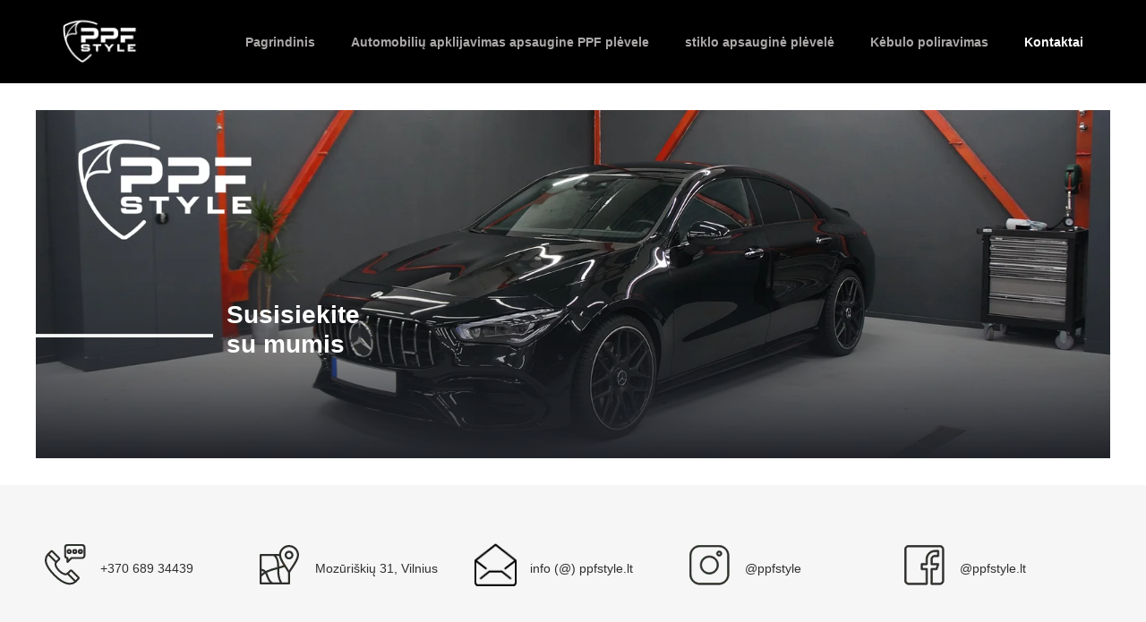

--- FILE ---
content_type: text/html; charset=UTF-8
request_url: https://ppfstyle.lt/kontaktai/
body_size: 17703
content:
<!doctype html><html lang="lt-LT"><head><script data-no-optimize="1">var litespeed_docref=sessionStorage.getItem("litespeed_docref");litespeed_docref&&(Object.defineProperty(document,"referrer",{get:function(){return litespeed_docref}}),sessionStorage.removeItem("litespeed_docref"));</script> <meta charset="UTF-8"><meta name="viewport" content="width=device-width, initial-scale=1"><link rel="profile" href="https://gmpg.org/xfn/11"><meta name='robots' content='index, follow, max-image-preview:large, max-snippet:-1, max-video-preview:-1' /><style>img:is([sizes="auto" i], [sizes^="auto," i]) { contain-intrinsic-size: 3000px 1500px }</style><title>Kontaktai - PPF style</title><meta name="description" content="Kėbulo apsauginės plėvelės klijavimo paslaugos. Mus rasite adresu Mozūriškių 31, Vilnius. Tel.: +370 689 34439" /><link rel="canonical" href="https://ppfstyle.lt/kontaktai/" /><meta property="og:locale" content="lt_LT" /><meta property="og:type" content="article" /><meta property="og:title" content="Kontaktai - PPF style" /><meta property="og:description" content="Kėbulo apsauginės plėvelės klijavimo paslaugos. Mus rasite adresu Mozūriškių 31, Vilnius. Tel.: +370 689 34439" /><meta property="og:url" content="https://ppfstyle.lt/kontaktai/" /><meta property="og:site_name" content="PPF style" /><meta property="article:modified_time" content="2023-07-25T16:16:50+00:00" /><meta property="og:image" content="https://ppfstyle.lt/wp-content/uploads/2021/11/p11.jpg" /><meta property="og:image:width" content="700" /><meta property="og:image:height" content="680" /><meta property="og:image:type" content="image/jpeg" /><meta name="twitter:card" content="summary_large_image" /><meta name="twitter:label1" content="Est. reading time" /><meta name="twitter:data1" content="2 minutės" /> <script type="application/ld+json" class="yoast-schema-graph">{"@context":"https://schema.org","@graph":[{"@type":["WebPage","ContactPage"],"@id":"https://ppfstyle.lt/kontaktai/","url":"https://ppfstyle.lt/kontaktai/","name":"Kontaktai - PPF style","isPartOf":{"@id":"https://ppfstyle.lt/#website"},"primaryImageOfPage":{"@id":"https://ppfstyle.lt/kontaktai/#primaryimage"},"image":{"@id":"https://ppfstyle.lt/kontaktai/#primaryimage"},"thumbnailUrl":"https://ppfstyle.lt/wp-content/uploads/2021/11/p11.jpg","datePublished":"2021-08-16T15:40:44+00:00","dateModified":"2023-07-25T16:16:50+00:00","description":"Kėbulo apsauginės plėvelės klijavimo paslaugos. Mus rasite adresu Mozūriškių 31, Vilnius. Tel.: +370 689 34439","breadcrumb":{"@id":"https://ppfstyle.lt/kontaktai/#breadcrumb"},"inLanguage":"lt-LT","potentialAction":[{"@type":"ReadAction","target":["https://ppfstyle.lt/kontaktai/"]}]},{"@type":"ImageObject","inLanguage":"lt-LT","@id":"https://ppfstyle.lt/kontaktai/#primaryimage","url":"https://ppfstyle.lt/wp-content/uploads/2021/11/p11.jpg","contentUrl":"https://ppfstyle.lt/wp-content/uploads/2021/11/p11.jpg","width":700,"height":680,"caption":"Kėbulo apklijavimo apsaugine PPF plėvele kadras"},{"@type":"BreadcrumbList","@id":"https://ppfstyle.lt/kontaktai/#breadcrumb","itemListElement":[{"@type":"ListItem","position":1,"name":"Home","item":"https://ppfstyle.lt/"},{"@type":"ListItem","position":2,"name":"Kontaktai"}]},{"@type":"WebSite","@id":"https://ppfstyle.lt/#website","url":"https://ppfstyle.lt/","name":"PPF style","description":"Kėbulo apsauginės plėvelės","publisher":{"@id":"https://ppfstyle.lt/#organization"},"potentialAction":[{"@type":"SearchAction","target":{"@type":"EntryPoint","urlTemplate":"https://ppfstyle.lt/?s={search_term_string}"},"query-input":{"@type":"PropertyValueSpecification","valueRequired":true,"valueName":"search_term_string"}}],"inLanguage":"lt-LT"},{"@type":"Organization","@id":"https://ppfstyle.lt/#organization","name":"PPF style","url":"https://ppfstyle.lt/","logo":{"@type":"ImageObject","inLanguage":"lt-LT","@id":"https://ppfstyle.lt/#/schema/logo/image/","url":"https://ppfstyle.lt/wp-content/uploads/2021/08/logo.png","contentUrl":"https://ppfstyle.lt/wp-content/uploads/2021/08/logo.png","width":123,"height":63,"caption":"PPF style"},"image":{"@id":"https://ppfstyle.lt/#/schema/logo/image/"}}]}</script> <link rel="alternate" type="application/rss+xml" title="PPF style &raquo; Įrašų RSS srautas" href="https://ppfstyle.lt/feed/" /><link rel="alternate" type="application/rss+xml" title="PPF style &raquo; Komentarų RSS srautas" href="https://ppfstyle.lt/comments/feed/" /><link data-optimized="2" rel="stylesheet" href="https://ppfstyle.lt/wp-content/litespeed/css/9090934df7d255a62c0ed37f05faa154.css?ver=af8c9" /><style id='classic-theme-styles-inline-css'>/*! This file is auto-generated */
.wp-block-button__link{color:#fff;background-color:#32373c;border-radius:9999px;box-shadow:none;text-decoration:none;padding:calc(.667em + 2px) calc(1.333em + 2px);font-size:1.125em}.wp-block-file__button{background:#32373c;color:#fff;text-decoration:none}</style><style id='global-styles-inline-css'>:root{--wp--preset--aspect-ratio--square: 1;--wp--preset--aspect-ratio--4-3: 4/3;--wp--preset--aspect-ratio--3-4: 3/4;--wp--preset--aspect-ratio--3-2: 3/2;--wp--preset--aspect-ratio--2-3: 2/3;--wp--preset--aspect-ratio--16-9: 16/9;--wp--preset--aspect-ratio--9-16: 9/16;--wp--preset--color--black: #000000;--wp--preset--color--cyan-bluish-gray: #abb8c3;--wp--preset--color--white: #ffffff;--wp--preset--color--pale-pink: #f78da7;--wp--preset--color--vivid-red: #cf2e2e;--wp--preset--color--luminous-vivid-orange: #ff6900;--wp--preset--color--luminous-vivid-amber: #fcb900;--wp--preset--color--light-green-cyan: #7bdcb5;--wp--preset--color--vivid-green-cyan: #00d084;--wp--preset--color--pale-cyan-blue: #8ed1fc;--wp--preset--color--vivid-cyan-blue: #0693e3;--wp--preset--color--vivid-purple: #9b51e0;--wp--preset--gradient--vivid-cyan-blue-to-vivid-purple: linear-gradient(135deg,rgba(6,147,227,1) 0%,rgb(155,81,224) 100%);--wp--preset--gradient--light-green-cyan-to-vivid-green-cyan: linear-gradient(135deg,rgb(122,220,180) 0%,rgb(0,208,130) 100%);--wp--preset--gradient--luminous-vivid-amber-to-luminous-vivid-orange: linear-gradient(135deg,rgba(252,185,0,1) 0%,rgba(255,105,0,1) 100%);--wp--preset--gradient--luminous-vivid-orange-to-vivid-red: linear-gradient(135deg,rgba(255,105,0,1) 0%,rgb(207,46,46) 100%);--wp--preset--gradient--very-light-gray-to-cyan-bluish-gray: linear-gradient(135deg,rgb(238,238,238) 0%,rgb(169,184,195) 100%);--wp--preset--gradient--cool-to-warm-spectrum: linear-gradient(135deg,rgb(74,234,220) 0%,rgb(151,120,209) 20%,rgb(207,42,186) 40%,rgb(238,44,130) 60%,rgb(251,105,98) 80%,rgb(254,248,76) 100%);--wp--preset--gradient--blush-light-purple: linear-gradient(135deg,rgb(255,206,236) 0%,rgb(152,150,240) 100%);--wp--preset--gradient--blush-bordeaux: linear-gradient(135deg,rgb(254,205,165) 0%,rgb(254,45,45) 50%,rgb(107,0,62) 100%);--wp--preset--gradient--luminous-dusk: linear-gradient(135deg,rgb(255,203,112) 0%,rgb(199,81,192) 50%,rgb(65,88,208) 100%);--wp--preset--gradient--pale-ocean: linear-gradient(135deg,rgb(255,245,203) 0%,rgb(182,227,212) 50%,rgb(51,167,181) 100%);--wp--preset--gradient--electric-grass: linear-gradient(135deg,rgb(202,248,128) 0%,rgb(113,206,126) 100%);--wp--preset--gradient--midnight: linear-gradient(135deg,rgb(2,3,129) 0%,rgb(40,116,252) 100%);--wp--preset--font-size--small: 13px;--wp--preset--font-size--medium: 20px;--wp--preset--font-size--large: 36px;--wp--preset--font-size--x-large: 42px;--wp--preset--spacing--20: 0.44rem;--wp--preset--spacing--30: 0.67rem;--wp--preset--spacing--40: 1rem;--wp--preset--spacing--50: 1.5rem;--wp--preset--spacing--60: 2.25rem;--wp--preset--spacing--70: 3.38rem;--wp--preset--spacing--80: 5.06rem;--wp--preset--shadow--natural: 6px 6px 9px rgba(0, 0, 0, 0.2);--wp--preset--shadow--deep: 12px 12px 50px rgba(0, 0, 0, 0.4);--wp--preset--shadow--sharp: 6px 6px 0px rgba(0, 0, 0, 0.2);--wp--preset--shadow--outlined: 6px 6px 0px -3px rgba(255, 255, 255, 1), 6px 6px rgba(0, 0, 0, 1);--wp--preset--shadow--crisp: 6px 6px 0px rgba(0, 0, 0, 1);}:where(.is-layout-flex){gap: 0.5em;}:where(.is-layout-grid){gap: 0.5em;}body .is-layout-flex{display: flex;}.is-layout-flex{flex-wrap: wrap;align-items: center;}.is-layout-flex > :is(*, div){margin: 0;}body .is-layout-grid{display: grid;}.is-layout-grid > :is(*, div){margin: 0;}:where(.wp-block-columns.is-layout-flex){gap: 2em;}:where(.wp-block-columns.is-layout-grid){gap: 2em;}:where(.wp-block-post-template.is-layout-flex){gap: 1.25em;}:where(.wp-block-post-template.is-layout-grid){gap: 1.25em;}.has-black-color{color: var(--wp--preset--color--black) !important;}.has-cyan-bluish-gray-color{color: var(--wp--preset--color--cyan-bluish-gray) !important;}.has-white-color{color: var(--wp--preset--color--white) !important;}.has-pale-pink-color{color: var(--wp--preset--color--pale-pink) !important;}.has-vivid-red-color{color: var(--wp--preset--color--vivid-red) !important;}.has-luminous-vivid-orange-color{color: var(--wp--preset--color--luminous-vivid-orange) !important;}.has-luminous-vivid-amber-color{color: var(--wp--preset--color--luminous-vivid-amber) !important;}.has-light-green-cyan-color{color: var(--wp--preset--color--light-green-cyan) !important;}.has-vivid-green-cyan-color{color: var(--wp--preset--color--vivid-green-cyan) !important;}.has-pale-cyan-blue-color{color: var(--wp--preset--color--pale-cyan-blue) !important;}.has-vivid-cyan-blue-color{color: var(--wp--preset--color--vivid-cyan-blue) !important;}.has-vivid-purple-color{color: var(--wp--preset--color--vivid-purple) !important;}.has-black-background-color{background-color: var(--wp--preset--color--black) !important;}.has-cyan-bluish-gray-background-color{background-color: var(--wp--preset--color--cyan-bluish-gray) !important;}.has-white-background-color{background-color: var(--wp--preset--color--white) !important;}.has-pale-pink-background-color{background-color: var(--wp--preset--color--pale-pink) !important;}.has-vivid-red-background-color{background-color: var(--wp--preset--color--vivid-red) !important;}.has-luminous-vivid-orange-background-color{background-color: var(--wp--preset--color--luminous-vivid-orange) !important;}.has-luminous-vivid-amber-background-color{background-color: var(--wp--preset--color--luminous-vivid-amber) !important;}.has-light-green-cyan-background-color{background-color: var(--wp--preset--color--light-green-cyan) !important;}.has-vivid-green-cyan-background-color{background-color: var(--wp--preset--color--vivid-green-cyan) !important;}.has-pale-cyan-blue-background-color{background-color: var(--wp--preset--color--pale-cyan-blue) !important;}.has-vivid-cyan-blue-background-color{background-color: var(--wp--preset--color--vivid-cyan-blue) !important;}.has-vivid-purple-background-color{background-color: var(--wp--preset--color--vivid-purple) !important;}.has-black-border-color{border-color: var(--wp--preset--color--black) !important;}.has-cyan-bluish-gray-border-color{border-color: var(--wp--preset--color--cyan-bluish-gray) !important;}.has-white-border-color{border-color: var(--wp--preset--color--white) !important;}.has-pale-pink-border-color{border-color: var(--wp--preset--color--pale-pink) !important;}.has-vivid-red-border-color{border-color: var(--wp--preset--color--vivid-red) !important;}.has-luminous-vivid-orange-border-color{border-color: var(--wp--preset--color--luminous-vivid-orange) !important;}.has-luminous-vivid-amber-border-color{border-color: var(--wp--preset--color--luminous-vivid-amber) !important;}.has-light-green-cyan-border-color{border-color: var(--wp--preset--color--light-green-cyan) !important;}.has-vivid-green-cyan-border-color{border-color: var(--wp--preset--color--vivid-green-cyan) !important;}.has-pale-cyan-blue-border-color{border-color: var(--wp--preset--color--pale-cyan-blue) !important;}.has-vivid-cyan-blue-border-color{border-color: var(--wp--preset--color--vivid-cyan-blue) !important;}.has-vivid-purple-border-color{border-color: var(--wp--preset--color--vivid-purple) !important;}.has-vivid-cyan-blue-to-vivid-purple-gradient-background{background: var(--wp--preset--gradient--vivid-cyan-blue-to-vivid-purple) !important;}.has-light-green-cyan-to-vivid-green-cyan-gradient-background{background: var(--wp--preset--gradient--light-green-cyan-to-vivid-green-cyan) !important;}.has-luminous-vivid-amber-to-luminous-vivid-orange-gradient-background{background: var(--wp--preset--gradient--luminous-vivid-amber-to-luminous-vivid-orange) !important;}.has-luminous-vivid-orange-to-vivid-red-gradient-background{background: var(--wp--preset--gradient--luminous-vivid-orange-to-vivid-red) !important;}.has-very-light-gray-to-cyan-bluish-gray-gradient-background{background: var(--wp--preset--gradient--very-light-gray-to-cyan-bluish-gray) !important;}.has-cool-to-warm-spectrum-gradient-background{background: var(--wp--preset--gradient--cool-to-warm-spectrum) !important;}.has-blush-light-purple-gradient-background{background: var(--wp--preset--gradient--blush-light-purple) !important;}.has-blush-bordeaux-gradient-background{background: var(--wp--preset--gradient--blush-bordeaux) !important;}.has-luminous-dusk-gradient-background{background: var(--wp--preset--gradient--luminous-dusk) !important;}.has-pale-ocean-gradient-background{background: var(--wp--preset--gradient--pale-ocean) !important;}.has-electric-grass-gradient-background{background: var(--wp--preset--gradient--electric-grass) !important;}.has-midnight-gradient-background{background: var(--wp--preset--gradient--midnight) !important;}.has-small-font-size{font-size: var(--wp--preset--font-size--small) !important;}.has-medium-font-size{font-size: var(--wp--preset--font-size--medium) !important;}.has-large-font-size{font-size: var(--wp--preset--font-size--large) !important;}.has-x-large-font-size{font-size: var(--wp--preset--font-size--x-large) !important;}
:where(.wp-block-post-template.is-layout-flex){gap: 1.25em;}:where(.wp-block-post-template.is-layout-grid){gap: 1.25em;}
:where(.wp-block-columns.is-layout-flex){gap: 2em;}:where(.wp-block-columns.is-layout-grid){gap: 2em;}
:root :where(.wp-block-pullquote){font-size: 1.5em;line-height: 1.6;}</style><link rel="preconnect" href="https://fonts.gstatic.com/" crossorigin><link rel="https://api.w.org/" href="https://ppfstyle.lt/wp-json/" /><link rel="alternate" title="JSON" type="application/json" href="https://ppfstyle.lt/wp-json/wp/v2/pages/21" /><link rel="EditURI" type="application/rsd+xml" title="RSD" href="https://ppfstyle.lt/xmlrpc.php?rsd" /><meta name="generator" content="WordPress 6.7.2" /><link rel='shortlink' href='https://ppfstyle.lt/?p=21' /><link rel="alternate" title="oEmbed (JSON)" type="application/json+oembed" href="https://ppfstyle.lt/wp-json/oembed/1.0/embed?url=https%3A%2F%2Fppfstyle.lt%2Fkontaktai%2F" /><link rel="alternate" title="oEmbed (XML)" type="text/xml+oembed" href="https://ppfstyle.lt/wp-json/oembed/1.0/embed?url=https%3A%2F%2Fppfstyle.lt%2Fkontaktai%2F&#038;format=xml" /> <script type="litespeed/javascript" data-src="https://www.googletagmanager.com/gtag/js?id=G-LF800D22K7"></script> <script type="litespeed/javascript">window.dataLayer=window.dataLayer||[];function gtag(){dataLayer.push(arguments)}
gtag('js',new Date());gtag('config','G-LF800D22K7')</script> <meta name="generator" content="Elementor 3.27.2; features: additional_custom_breakpoints; settings: css_print_method-external, google_font-enabled, font_display-auto"><style>.e-con.e-parent:nth-of-type(n+4):not(.e-lazyloaded):not(.e-no-lazyload),
				.e-con.e-parent:nth-of-type(n+4):not(.e-lazyloaded):not(.e-no-lazyload) * {
					background-image: none !important;
				}
				@media screen and (max-height: 1024px) {
					.e-con.e-parent:nth-of-type(n+3):not(.e-lazyloaded):not(.e-no-lazyload),
					.e-con.e-parent:nth-of-type(n+3):not(.e-lazyloaded):not(.e-no-lazyload) * {
						background-image: none !important;
					}
				}
				@media screen and (max-height: 640px) {
					.e-con.e-parent:nth-of-type(n+2):not(.e-lazyloaded):not(.e-no-lazyload),
					.e-con.e-parent:nth-of-type(n+2):not(.e-lazyloaded):not(.e-no-lazyload) * {
						background-image: none !important;
					}
				}</style><link rel="icon" href="https://ppfstyle.lt/wp-content/uploads/2021/12/cropped-PPF_Style_White_JPEG-scaled-1-32x32.jpg" sizes="32x32" /><link rel="icon" href="https://ppfstyle.lt/wp-content/uploads/2021/12/cropped-PPF_Style_White_JPEG-scaled-1-192x192.jpg" sizes="192x192" /><link rel="apple-touch-icon" href="https://ppfstyle.lt/wp-content/uploads/2021/12/cropped-PPF_Style_White_JPEG-scaled-1-180x180.jpg" /><meta name="msapplication-TileImage" content="https://ppfstyle.lt/wp-content/uploads/2021/12/cropped-PPF_Style_White_JPEG-scaled-1-270x270.jpg" /></head><body class="page-template-default page page-id-21 wp-custom-logo elementor-default elementor-kit-6 elementor-page elementor-page-21"><a class="skip-link screen-reader-text" href="#content">Eiti prie turinio</a><div data-elementor-type="header" data-elementor-id="11" class="elementor elementor-11 elementor-location-header" data-elementor-post-type="elementor_library"><section class="elementor-section elementor-top-section elementor-element elementor-element-c82c8b1 elementor-section-height-min-height elementor-section-boxed elementor-section-height-default elementor-section-items-middle" data-id="c82c8b1" data-element_type="section" data-settings="{&quot;background_background&quot;:&quot;classic&quot;}"><div class="elementor-container elementor-column-gap-default"><div class="elementor-column elementor-col-50 elementor-top-column elementor-element elementor-element-5da3b85" data-id="5da3b85" data-element_type="column"><div class="elementor-widget-wrap elementor-element-populated"><div class="elementor-element elementor-element-659a315 elementor-widget elementor-widget-theme-site-logo elementor-widget-image" data-id="659a315" data-element_type="widget" data-widget_type="theme-site-logo.default"><div class="elementor-widget-container">
<a href="https://ppfstyle.lt">
<img data-lazyloaded="1" src="[data-uri]" width="123" height="63" data-src="https://ppfstyle.lt/wp-content/uploads/2021/08/logo.png" class="attachment-full size-full wp-image-31" alt="ppfstyle logo" />				</a></div></div></div></div><div class="elementor-column elementor-col-50 elementor-top-column elementor-element elementor-element-70c6bfc" data-id="70c6bfc" data-element_type="column"><div class="elementor-widget-wrap elementor-element-populated"><div class="elementor-element elementor-element-10c639c elementor-nav-menu__align-end elementor-nav-menu--stretch elementor-nav-menu--dropdown-tablet elementor-nav-menu__text-align-aside elementor-nav-menu--toggle elementor-nav-menu--burger elementor-widget elementor-widget-nav-menu" data-id="10c639c" data-element_type="widget" data-settings="{&quot;submenu_icon&quot;:{&quot;value&quot;:&quot;&lt;i class=\&quot;\&quot;&gt;&lt;\/i&gt;&quot;,&quot;library&quot;:&quot;&quot;},&quot;full_width&quot;:&quot;stretch&quot;,&quot;layout&quot;:&quot;horizontal&quot;,&quot;toggle&quot;:&quot;burger&quot;}" data-widget_type="nav-menu.default"><div class="elementor-widget-container"><nav class="elementor-nav-menu--main elementor-nav-menu__container elementor-nav-menu--layout-horizontal e--pointer-underline e--animation-fade"><ul id="menu-1-10c639c" class="elementor-nav-menu"><li class="menu-item menu-item-type-post_type menu-item-object-page menu-item-home menu-item-26"><a href="https://ppfstyle.lt/" class="elementor-item">Pagrindinis</a></li><li class="menu-item menu-item-type-post_type menu-item-object-page menu-item-has-children menu-item-24"><a href="https://ppfstyle.lt/automobiliu-apklijavimas-apsaugine-ppf-plevele/" class="elementor-item">Automobilių apklijavimas apsaugine PPF plėvele</a><ul class="sub-menu elementor-nav-menu--dropdown"><li class="menu-item menu-item-type-post_type menu-item-object-page menu-item-346"><a href="https://ppfstyle.lt/stek-dynoshield-kebulo-apsaugine-plevele/" class="elementor-sub-item">STEK DYNOshield blizgi apsauginė plėvelė</a></li><li class="menu-item menu-item-type-post_type menu-item-object-page menu-item-345"><a href="https://ppfstyle.lt/stek-dynomatt-apsaugine-plevele/" class="elementor-sub-item">STEK DYNOmatt matinė plėvelė</a></li><li class="menu-item menu-item-type-post_type menu-item-object-page menu-item-28"><a href="https://ppfstyle.lt/stek-dynoblack-ir-carbon-pleveles/" class="elementor-sub-item">STEK DYNOblack/carbon juodos plėvelės</a></li></ul></li><li class="menu-item menu-item-type-post_type menu-item-object-page menu-item-27"><a href="https://ppfstyle.lt/priekinio-stiklo-apsaugine-plevele/" class="elementor-item">stiklo apsauginė plėvelė</a></li><li class="menu-item menu-item-type-post_type menu-item-object-page menu-item-647"><a href="https://ppfstyle.lt/automobiliu-kebulo-poliravimas-vilniuje/" class="elementor-item">Kėbulo poliravimas</a></li><li class="menu-item menu-item-type-post_type menu-item-object-page current-menu-item page_item page-item-21 current_page_item menu-item-25"><a href="https://ppfstyle.lt/kontaktai/" aria-current="page" class="elementor-item elementor-item-active">Kontaktai</a></li></ul></nav><div class="elementor-menu-toggle" role="button" tabindex="0" aria-label="Menu Toggle" aria-expanded="false">
<i aria-hidden="true" role="presentation" class="elementor-menu-toggle__icon--open eicon-menu-bar"></i><i aria-hidden="true" role="presentation" class="elementor-menu-toggle__icon--close eicon-close"></i>			<span class="elementor-screen-only">Menu</span></div><nav class="elementor-nav-menu--dropdown elementor-nav-menu__container" aria-hidden="true"><ul id="menu-2-10c639c" class="elementor-nav-menu"><li class="menu-item menu-item-type-post_type menu-item-object-page menu-item-home menu-item-26"><a href="https://ppfstyle.lt/" class="elementor-item" tabindex="-1">Pagrindinis</a></li><li class="menu-item menu-item-type-post_type menu-item-object-page menu-item-has-children menu-item-24"><a href="https://ppfstyle.lt/automobiliu-apklijavimas-apsaugine-ppf-plevele/" class="elementor-item" tabindex="-1">Automobilių apklijavimas apsaugine PPF plėvele</a><ul class="sub-menu elementor-nav-menu--dropdown"><li class="menu-item menu-item-type-post_type menu-item-object-page menu-item-346"><a href="https://ppfstyle.lt/stek-dynoshield-kebulo-apsaugine-plevele/" class="elementor-sub-item" tabindex="-1">STEK DYNOshield blizgi apsauginė plėvelė</a></li><li class="menu-item menu-item-type-post_type menu-item-object-page menu-item-345"><a href="https://ppfstyle.lt/stek-dynomatt-apsaugine-plevele/" class="elementor-sub-item" tabindex="-1">STEK DYNOmatt matinė plėvelė</a></li><li class="menu-item menu-item-type-post_type menu-item-object-page menu-item-28"><a href="https://ppfstyle.lt/stek-dynoblack-ir-carbon-pleveles/" class="elementor-sub-item" tabindex="-1">STEK DYNOblack/carbon juodos plėvelės</a></li></ul></li><li class="menu-item menu-item-type-post_type menu-item-object-page menu-item-27"><a href="https://ppfstyle.lt/priekinio-stiklo-apsaugine-plevele/" class="elementor-item" tabindex="-1">stiklo apsauginė plėvelė</a></li><li class="menu-item menu-item-type-post_type menu-item-object-page menu-item-647"><a href="https://ppfstyle.lt/automobiliu-kebulo-poliravimas-vilniuje/" class="elementor-item" tabindex="-1">Kėbulo poliravimas</a></li><li class="menu-item menu-item-type-post_type menu-item-object-page current-menu-item page_item page-item-21 current_page_item menu-item-25"><a href="https://ppfstyle.lt/kontaktai/" aria-current="page" class="elementor-item elementor-item-active" tabindex="-1">Kontaktai</a></li></ul></nav></div></div></div></div></div></section></div><main id="content" class="site-main post-21 page type-page status-publish has-post-thumbnail hentry"><div class="page-content"><div data-elementor-type="wp-page" data-elementor-id="21" class="elementor elementor-21" data-elementor-post-type="page"><section class="elementor-section elementor-top-section elementor-element elementor-element-10b6eaf elementor-section-height-min-height elementor-section-items-stretch elementor-section-content-middle elementor-section-boxed elementor-section-height-default" data-id="10b6eaf" data-element_type="section" data-settings="{&quot;background_background&quot;:&quot;classic&quot;}"><div class="elementor-container elementor-column-gap-default"><div class="elementor-column elementor-col-100 elementor-top-column elementor-element elementor-element-d7aec68" data-id="d7aec68" data-element_type="column" data-settings="{&quot;background_background&quot;:&quot;classic&quot;}"><div class="elementor-widget-wrap elementor-element-populated"><div class="elementor-element elementor-element-685093f elementor-position-left elementor-vertical-align-middle elementor-widget elementor-widget-image-box" data-id="685093f" data-element_type="widget" data-widget_type="image-box.default"><div class="elementor-widget-container"><div class="elementor-image-box-wrapper"><figure class="elementor-image-box-img"><img data-lazyloaded="1" src="[data-uri]" decoding="async" width="257" height="5" data-src="https://ppfstyle.lt/wp-content/uploads/2021/08/image_2021-08-16_224359.png" class="attachment-full size-full wp-image-132" alt="" /></figure><div class="elementor-image-box-content"><h3 class="elementor-image-box-title">Susisiekite<br>su mumis</h3></div></div></div></div><div class="elementor-element elementor-element-fd91d80 elementor-widget elementor-widget-image" data-id="fd91d80" data-element_type="widget" data-widget_type="image.default"><div class="elementor-widget-container">
<img data-lazyloaded="1" src="[data-uri]" fetchpriority="high" decoding="async" width="800" height="132" data-src="https://ppfstyle.lt/wp-content/uploads/2021/08/Rectangle-775@2x-1024x169.png" class="attachment-large size-large wp-image-160" alt="" data-srcset="https://ppfstyle.lt/wp-content/uploads/2021/08/Rectangle-775@2x-1024x169.png 1024w, https://ppfstyle.lt/wp-content/uploads/2021/08/Rectangle-775@2x-300x49.png 300w, https://ppfstyle.lt/wp-content/uploads/2021/08/Rectangle-775@2x-768x127.png 768w, https://ppfstyle.lt/wp-content/uploads/2021/08/Rectangle-775@2x-1536x253.png 1536w, https://ppfstyle.lt/wp-content/uploads/2021/08/Rectangle-775@2x-2048x338.png 2048w" data-sizes="(max-width: 800px) 100vw, 800px" /></div></div></div></div></div></section><section class="elementor-section elementor-top-section elementor-element elementor-element-556a545 elementor-section-height-min-height elementor-section-content-middle elementor-section-boxed elementor-section-height-default elementor-section-items-middle" data-id="556a545" data-element_type="section" data-settings="{&quot;background_background&quot;:&quot;classic&quot;}"><div class="elementor-container elementor-column-gap-default"><div class="elementor-column elementor-col-20 elementor-top-column elementor-element elementor-element-155ec4f" data-id="155ec4f" data-element_type="column"><div class="elementor-widget-wrap elementor-element-populated"><div class="elementor-element elementor-element-1aa3995 elementor-position-left elementor-vertical-align-middle elementor-widget elementor-widget-image-box" data-id="1aa3995" data-element_type="widget" data-widget_type="image-box.default"><div class="elementor-widget-container"><div class="elementor-image-box-wrapper"><figure class="elementor-image-box-img"><img data-lazyloaded="1" src="[data-uri]" loading="lazy" decoding="async" width="46" height="46" data-src="https://ppfstyle.lt/wp-content/uploads/2021/08/phone-icon.png" class="attachment-full size-full wp-image-136" alt="" /></figure><div class="elementor-image-box-content"><span class="elementor-image-box-title">+370 689 34439</span></div></div></div></div></div></div><div class="elementor-column elementor-col-20 elementor-top-column elementor-element elementor-element-fc39297" data-id="fc39297" data-element_type="column"><div class="elementor-widget-wrap elementor-element-populated"><div class="elementor-element elementor-element-2c56661 elementor-position-left elementor-vertical-align-middle elementor-widget elementor-widget-image-box" data-id="2c56661" data-element_type="widget" data-widget_type="image-box.default"><div class="elementor-widget-container"><div class="elementor-image-box-wrapper"><figure class="elementor-image-box-img"><a href="https://www.google.com/maps/dir//PPFstyle+Paneri%C5%A1ki%C5%B3+g.+5m+Vilnius+02300/@54.6726961,25.1569322,15z/data=!4m8!4m7!1m0!1m5!1m1!1s0x46dd93e759fcaa4d:0xc52af0cc4a7070de!2m2!1d25.1569322!2d54.6726961" tabindex="-1"><img data-lazyloaded="1" src="[data-uri]" loading="lazy" decoding="async" width="44" height="44" data-src="https://ppfstyle.lt/wp-content/uploads/2021/08/Path-20.png" class="attachment-full size-full wp-image-135" alt="" /></a></figure><div class="elementor-image-box-content"><span class="elementor-image-box-title"><a href="https://www.google.com/maps/dir//PPFstyle+Paneri%C5%A1ki%C5%B3+g.+5m+Vilnius+02300/@54.6726961,25.1569322,15z/data=!4m8!4m7!1m0!1m5!1m1!1s0x46dd93e759fcaa4d:0xc52af0cc4a7070de!2m2!1d25.1569322!2d54.6726961">Mozūriškių 31, Vilnius</a></span></div></div></div></div></div></div><div class="elementor-column elementor-col-20 elementor-top-column elementor-element elementor-element-2e3649b" data-id="2e3649b" data-element_type="column"><div class="elementor-widget-wrap elementor-element-populated"><div class="elementor-element elementor-element-7a00644 elementor-position-left elementor-vertical-align-middle elementor-widget elementor-widget-image-box" data-id="7a00644" data-element_type="widget" data-widget_type="image-box.default"><div class="elementor-widget-container"><div class="elementor-image-box-wrapper"><figure class="elementor-image-box-img"><img data-lazyloaded="1" src="[data-uri]" loading="lazy" decoding="async" width="50" height="50" data-src="https://ppfstyle.lt/wp-content/uploads/2021/12/icon-mail-999999.png" class="attachment-full size-full wp-image-896" alt="" /></figure><div class="elementor-image-box-content"><span class="elementor-image-box-title">info (@) ppfstyle.lt</span></div></div></div></div></div></div><div class="elementor-column elementor-col-20 elementor-top-column elementor-element elementor-element-3b460da" data-id="3b460da" data-element_type="column"><div class="elementor-widget-wrap elementor-element-populated"><div class="elementor-element elementor-element-4f578bf elementor-position-left elementor-vertical-align-middle elementor-widget elementor-widget-image-box" data-id="4f578bf" data-element_type="widget" data-widget_type="image-box.default"><div class="elementor-widget-container"><div class="elementor-image-box-wrapper"><figure class="elementor-image-box-img"><a href="https://www.instagram.com/ppfstyle/" tabindex="-1"><img data-lazyloaded="1" src="[data-uri]" loading="lazy" decoding="async" width="45" height="45" data-src="https://ppfstyle.lt/wp-content/uploads/2021/08/instagram-logo.png" class="attachment-full size-full wp-image-134" alt="" /></a></figure><div class="elementor-image-box-content"><span class="elementor-image-box-title"><a href="https://www.instagram.com/ppfstyle/">@ppfstyle</a></span></div></div></div></div></div></div><div class="elementor-column elementor-col-20 elementor-top-column elementor-element elementor-element-b939d0f" data-id="b939d0f" data-element_type="column"><div class="elementor-widget-wrap elementor-element-populated"><div class="elementor-element elementor-element-4c66f70 elementor-position-left elementor-vertical-align-middle elementor-widget elementor-widget-image-box" data-id="4c66f70" data-element_type="widget" data-widget_type="image-box.default"><div class="elementor-widget-container"><div class="elementor-image-box-wrapper"><figure class="elementor-image-box-img"><a href="https://www.facebook.com/ppfstyle.lt" tabindex="-1"><img data-lazyloaded="1" src="[data-uri]" loading="lazy" decoding="async" width="45" height="45" data-src="https://ppfstyle.lt/wp-content/uploads/2021/08/facebook-icon.png" class="attachment-full size-full wp-image-133" alt="" /></a></figure><div class="elementor-image-box-content"><span class="elementor-image-box-title"><a href="https://www.facebook.com/ppfstyle.lt">@ppfstyle.lt</a></span></div></div></div></div></div></div></div></section><section class="elementor-section elementor-top-section elementor-element elementor-element-533c1bc elementor-section-boxed elementor-section-height-default elementor-section-height-default" data-id="533c1bc" data-element_type="section"><div class="elementor-container elementor-column-gap-default"><div class="elementor-column elementor-col-50 elementor-top-column elementor-element elementor-element-5ff249d" data-id="5ff249d" data-element_type="column"><div class="elementor-widget-wrap elementor-element-populated"><div class="elementor-element elementor-element-d0d984f elementor-button-align-stretch elementor-widget elementor-widget-form" data-id="d0d984f" data-element_type="widget" data-settings="{&quot;step_next_label&quot;:&quot;Next&quot;,&quot;step_previous_label&quot;:&quot;Previous&quot;,&quot;button_width&quot;:&quot;100&quot;,&quot;step_type&quot;:&quot;number_text&quot;,&quot;step_icon_shape&quot;:&quot;circle&quot;}" data-widget_type="form.default"><div class="elementor-widget-container"><form class="elementor-form" method="post" name="New Form">
<input type="hidden" name="post_id" value="21"/>
<input type="hidden" name="form_id" value="d0d984f"/>
<input type="hidden" name="referer_title" value="Kontaktai - PPF style" /><input type="hidden" name="queried_id" value="21"/><div class="elementor-form-fields-wrapper elementor-labels-above"><div class="elementor-field-type-text elementor-field-group elementor-column elementor-field-group-name elementor-col-50">
<label for="form-field-name" class="elementor-field-label">
Vardas*							</label>
<input size="1" type="text" name="form_fields[name]" id="form-field-name" class="elementor-field elementor-size-sm  elementor-field-textual"></div><div class="elementor-field-type-email elementor-field-group elementor-column elementor-field-group-email elementor-col-50 elementor-field-required">
<label for="form-field-email" class="elementor-field-label">
El.paštas*							</label>
<input size="1" type="email" name="form_fields[email]" id="form-field-email" class="elementor-field elementor-size-sm  elementor-field-textual" required="required" aria-required="true"></div><div class="elementor-field-type-tel elementor-field-group elementor-column elementor-field-group-field_98e175c elementor-col-50">
<label for="form-field-field_98e175c" class="elementor-field-label">
Tel. numeris							</label>
<input size="1" type="tel" name="form_fields[field_98e175c]" id="form-field-field_98e175c" class="elementor-field elementor-size-sm  elementor-field-textual" pattern="[0-9()#&amp;+*-=.]+" title="Only numbers and phone characters (#, -, *, etc) are accepted."></div><div class="elementor-field-type-textarea elementor-field-group elementor-column elementor-field-group-message elementor-col-100">
<label for="form-field-message" class="elementor-field-label">
Žinutė							</label><textarea class="elementor-field-textual elementor-field  elementor-size-sm" name="form_fields[message]" id="form-field-message" rows="4"></textarea></div><div class="elementor-field-type-acceptance elementor-field-group elementor-column elementor-field-group-field_04739ad elementor-col-100 elementor-field-required"><div class="elementor-field-subgroup">
<span class="elementor-field-option">
<input type="checkbox" name="form_fields[field_04739ad]" id="form-field-field_04739ad" class="elementor-field elementor-size-sm  elementor-acceptance-field" required="required" aria-required="true">
<label for="form-field-field_04739ad">Jei sutinkate su duomenų apdorojimo sąlygomis,<br>
spauskite siųsti.</label>			</span></div></div><div class="elementor-field-group elementor-column elementor-field-type-submit elementor-col-100 e-form__buttons">
<button type="submit" class="elementor-button elementor-size-sm">
<span >
<span class=" elementor-button-icon">
</span>
<span class="elementor-button-text">SIŲSTI</span>
</span>
</button></div></div></form></div></div></div></div><div class="elementor-column elementor-col-50 elementor-top-column elementor-element elementor-element-8f8aeb0" data-id="8f8aeb0" data-element_type="column"><div class="elementor-widget-wrap elementor-element-populated"><div class="elementor-element elementor-element-25bb83e elementor-widget elementor-widget-google_maps" data-id="25bb83e" data-element_type="widget" data-widget_type="google_maps.default"><div class="elementor-widget-container"><div class="elementor-custom-embed">
<iframe data-lazyloaded="1" src="about:blank" loading="lazy"
src="https://maps.google.com/maps?q=ppfstyle&#038;t=m&#038;z=15&#038;output=embed&#038;iwloc=near"
title="ppfstyle"
aria-label="ppfstyle"
></iframe></div></div></div></div></div></div></section></div><div class="post-tags"></div></div></main><div data-elementor-type="footer" data-elementor-id="39" class="elementor elementor-39 elementor-location-footer" data-elementor-post-type="elementor_library"><section class="elementor-section elementor-top-section elementor-element elementor-element-c92435f elementor-section-height-min-height elementor-section-boxed elementor-section-height-default elementor-section-items-middle" data-id="c92435f" data-element_type="section" data-settings="{&quot;background_background&quot;:&quot;classic&quot;}"><div class="elementor-container elementor-column-gap-default"><div class="elementor-column elementor-col-50 elementor-top-column elementor-element elementor-element-24520f4" data-id="24520f4" data-element_type="column"><div class="elementor-widget-wrap elementor-element-populated"><div class="elementor-element elementor-element-3f1f84a elementor-nav-menu__align-start elementor-nav-menu--dropdown-none elementor-widget elementor-widget-nav-menu" data-id="3f1f84a" data-element_type="widget" data-settings="{&quot;layout&quot;:&quot;horizontal&quot;,&quot;submenu_icon&quot;:{&quot;value&quot;:&quot;&lt;i class=\&quot;fas fa-caret-down\&quot;&gt;&lt;\/i&gt;&quot;,&quot;library&quot;:&quot;fa-solid&quot;}}" data-widget_type="nav-menu.default"><div class="elementor-widget-container"><nav class="elementor-nav-menu--main elementor-nav-menu__container elementor-nav-menu--layout-horizontal e--pointer-underline e--animation-fade"><ul id="menu-1-3f1f84a" class="elementor-nav-menu"><li class="menu-item menu-item-type-post_type menu-item-object-page menu-item-home menu-item-45"><a href="https://ppfstyle.lt/" class="elementor-item">Pagrindinis</a></li><li class="menu-item menu-item-type-post_type menu-item-object-page menu-item-44"><a href="https://ppfstyle.lt/automobiliu-apklijavimas-apsaugine-ppf-plevele/" class="elementor-item">Automobilių apklijavimas apsaugine PPF plėvele</a></li><li class="menu-item menu-item-type-post_type menu-item-object-page menu-item-43"><a href="https://ppfstyle.lt/priekinio-stiklo-apsaugine-plevele/" class="elementor-item">stiklo apsauginė plėvelė</a></li><li class="menu-item menu-item-type-post_type menu-item-object-page menu-item-646"><a href="https://ppfstyle.lt/automobiliu-kebulo-poliravimas-vilniuje/" class="elementor-item">Kėbulo poliravimas</a></li><li class="menu-item menu-item-type-post_type menu-item-object-page current-menu-item page_item page-item-21 current_page_item menu-item-373"><a href="https://ppfstyle.lt/kontaktai/" aria-current="page" class="elementor-item elementor-item-active">Kontaktai</a></li></ul></nav><nav class="elementor-nav-menu--dropdown elementor-nav-menu__container" aria-hidden="true"><ul id="menu-2-3f1f84a" class="elementor-nav-menu"><li class="menu-item menu-item-type-post_type menu-item-object-page menu-item-home menu-item-45"><a href="https://ppfstyle.lt/" class="elementor-item" tabindex="-1">Pagrindinis</a></li><li class="menu-item menu-item-type-post_type menu-item-object-page menu-item-44"><a href="https://ppfstyle.lt/automobiliu-apklijavimas-apsaugine-ppf-plevele/" class="elementor-item" tabindex="-1">Automobilių apklijavimas apsaugine PPF plėvele</a></li><li class="menu-item menu-item-type-post_type menu-item-object-page menu-item-43"><a href="https://ppfstyle.lt/priekinio-stiklo-apsaugine-plevele/" class="elementor-item" tabindex="-1">stiklo apsauginė plėvelė</a></li><li class="menu-item menu-item-type-post_type menu-item-object-page menu-item-646"><a href="https://ppfstyle.lt/automobiliu-kebulo-poliravimas-vilniuje/" class="elementor-item" tabindex="-1">Kėbulo poliravimas</a></li><li class="menu-item menu-item-type-post_type menu-item-object-page current-menu-item page_item page-item-21 current_page_item menu-item-373"><a href="https://ppfstyle.lt/kontaktai/" aria-current="page" class="elementor-item elementor-item-active" tabindex="-1">Kontaktai</a></li></ul></nav></div></div></div></div><div class="elementor-column elementor-col-50 elementor-top-column elementor-element elementor-element-405fef9" data-id="405fef9" data-element_type="column"><div class="elementor-widget-wrap elementor-element-populated"><div class="elementor-element elementor-element-a8d3ec1 elementor-widget elementor-widget-image" data-id="a8d3ec1" data-element_type="widget" data-widget_type="image.default"><div class="elementor-widget-container">
<img data-lazyloaded="1" src="[data-uri]" width="123" height="63" data-src="https://ppfstyle.lt/wp-content/uploads/elementor/thumbs/logo-1-r0rpi2zwgvhy098anydm3rf8wv8pii68dtpe3vpp9y.png" title="logo" alt="logo" loading="lazy" /></div></div><div class="elementor-element elementor-element-f738148 elementor-widget elementor-widget-text-editor" data-id="f738148" data-element_type="widget" data-widget_type="text-editor.default"><div class="elementor-widget-container"><p>© stiklotonas 2021</p></div></div></div></div></div></section></div> <script type="litespeed/javascript">window.$zopim||(function(d,s){var z=$zopim=function(c){z._.push(c)},$=z.s=d.createElement(s),e=d.getElementsByTagName(s)[0];z.set=function(o){z.set._.push(o)};z._=[];z.set._=[];$.async=!0;$.setAttribute('charset','utf-8');$.src='//v2.zopim.com/?4yYh2aZ7rTfVZTVrkoJpYwS0HzfrfzRq';z.t=+new Date;$.type='text/javascript';e.parentNode.insertBefore($,e)})(document,'script')</script><script type="litespeed/javascript">$zopim(function(){})</script> <script type="litespeed/javascript">const lazyloadRunObserver=()=>{const lazyloadBackgrounds=document.querySelectorAll(`.e-con.e-parent:not(.e-lazyloaded)`);const lazyloadBackgroundObserver=new IntersectionObserver((entries)=>{entries.forEach((entry)=>{if(entry.isIntersecting){let lazyloadBackground=entry.target;if(lazyloadBackground){lazyloadBackground.classList.add('e-lazyloaded')}
lazyloadBackgroundObserver.unobserve(entry.target)}})},{rootMargin:'200px 0px 200px 0px'});lazyloadBackgrounds.forEach((lazyloadBackground)=>{lazyloadBackgroundObserver.observe(lazyloadBackground)})};const events=['DOMContentLiteSpeedLoaded','elementor/lazyload/observe',];events.forEach((event)=>{document.addEventListener(event,lazyloadRunObserver)})</script> <script type="litespeed/javascript" data-src="https://ppfstyle.lt/wp-includes/js/jquery/jquery.min.js" id="jquery-core-js"></script> <script id="wp-i18n-js-after" type="litespeed/javascript">wp.i18n.setLocaleData({'text direction\u0004ltr':['ltr']})</script> <script id="elementor-pro-frontend-js-before" type="litespeed/javascript">var ElementorProFrontendConfig={"ajaxurl":"https:\/\/ppfstyle.lt\/wp-admin\/admin-ajax.php","nonce":"60b8165883","urls":{"assets":"https:\/\/ppfstyle.lt\/wp-content\/plugins\/elementor-pro\/assets\/","rest":"https:\/\/ppfstyle.lt\/wp-json\/"},"shareButtonsNetworks":{"facebook":{"title":"Facebook","has_counter":!0},"twitter":{"title":"Twitter"},"linkedin":{"title":"LinkedIn","has_counter":!0},"pinterest":{"title":"Pinterest","has_counter":!0},"reddit":{"title":"Reddit","has_counter":!0},"vk":{"title":"VK","has_counter":!0},"odnoklassniki":{"title":"OK","has_counter":!0},"tumblr":{"title":"Tumblr"},"digg":{"title":"Digg"},"skype":{"title":"Skype"},"stumbleupon":{"title":"StumbleUpon","has_counter":!0},"mix":{"title":"Mix"},"telegram":{"title":"Telegram"},"pocket":{"title":"Pocket","has_counter":!0},"xing":{"title":"XING","has_counter":!0},"whatsapp":{"title":"WhatsApp"},"email":{"title":"Email"},"print":{"title":"Print"}},"facebook_sdk":{"lang":"lt_LT","app_id":""},"lottie":{"defaultAnimationUrl":"https:\/\/ppfstyle.lt\/wp-content\/plugins\/elementor-pro\/modules\/lottie\/assets\/animations\/default.json"}}</script> <script id="elementor-frontend-js-before" type="litespeed/javascript">var elementorFrontendConfig={"environmentMode":{"edit":!1,"wpPreview":!1,"isScriptDebug":!1},"i18n":{"shareOnFacebook":"Share on Facebook","shareOnTwitter":"Share on Twitter","pinIt":"Pin it","download":"Download","downloadImage":"Download image","fullscreen":"Fullscreen","zoom":"Zoom","share":"Share","playVideo":"Play Video","previous":"Previous","next":"Next","close":"Close","a11yCarouselPrevSlideMessage":"Previous slide","a11yCarouselNextSlideMessage":"Next slide","a11yCarouselFirstSlideMessage":"This is the first slide","a11yCarouselLastSlideMessage":"This is the last slide","a11yCarouselPaginationBulletMessage":"Go to slide"},"is_rtl":!1,"breakpoints":{"xs":0,"sm":480,"md":768,"lg":1025,"xl":1440,"xxl":1600},"responsive":{"breakpoints":{"mobile":{"label":"Mobile Portrait","value":767,"default_value":767,"direction":"max","is_enabled":!0},"mobile_extra":{"label":"Mobile Landscape","value":880,"default_value":880,"direction":"max","is_enabled":!1},"tablet":{"label":"Tablet Portrait","value":1024,"default_value":1024,"direction":"max","is_enabled":!0},"tablet_extra":{"label":"Tablet Landscape","value":1200,"default_value":1200,"direction":"max","is_enabled":!1},"laptop":{"label":"Laptop","value":1366,"default_value":1366,"direction":"max","is_enabled":!1},"widescreen":{"label":"Widescreen","value":2400,"default_value":2400,"direction":"min","is_enabled":!1}},"hasCustomBreakpoints":!1},"version":"3.27.2","is_static":!1,"experimentalFeatures":{"additional_custom_breakpoints":!0,"e_swiper_latest":!0,"e_onboarding":!0,"theme_builder_v2":!0,"hello-theme-header-footer":!0,"home_screen":!0,"landing-pages":!0,"editor_v2":!0,"link-in-bio":!0,"floating-buttons":!0,"notes":!0,"form-submissions":!0},"urls":{"assets":"https:\/\/ppfstyle.lt\/wp-content\/plugins\/elementor\/assets\/","ajaxurl":"https:\/\/ppfstyle.lt\/wp-admin\/admin-ajax.php","uploadUrl":"https:\/\/ppfstyle.lt\/wp-content\/uploads"},"nonces":{"floatingButtonsClickTracking":"1856768013"},"swiperClass":"swiper","settings":{"page":[],"editorPreferences":[]},"kit":{"active_breakpoints":["viewport_mobile","viewport_tablet"],"global_image_lightbox":"yes","lightbox_enable_counter":"yes","lightbox_enable_fullscreen":"yes","lightbox_enable_zoom":"yes","lightbox_enable_share":"yes","lightbox_title_src":"title","lightbox_description_src":"description","hello_header_logo_type":"logo","hello_header_menu_layout":"horizontal","hello_footer_logo_type":"logo"},"post":{"id":21,"title":"Kontaktai%20-%20PPF%20style","excerpt":"","featuredImage":"https:\/\/ppfstyle.lt\/wp-content\/uploads\/2021\/11\/p11.jpg"}}</script> <script data-no-optimize="1">window.lazyLoadOptions=Object.assign({},{threshold:300},window.lazyLoadOptions||{});!function(t,e){"object"==typeof exports&&"undefined"!=typeof module?module.exports=e():"function"==typeof define&&define.amd?define(e):(t="undefined"!=typeof globalThis?globalThis:t||self).LazyLoad=e()}(this,function(){"use strict";function e(){return(e=Object.assign||function(t){for(var e=1;e<arguments.length;e++){var n,a=arguments[e];for(n in a)Object.prototype.hasOwnProperty.call(a,n)&&(t[n]=a[n])}return t}).apply(this,arguments)}function o(t){return e({},at,t)}function l(t,e){return t.getAttribute(gt+e)}function c(t){return l(t,vt)}function s(t,e){return function(t,e,n){e=gt+e;null!==n?t.setAttribute(e,n):t.removeAttribute(e)}(t,vt,e)}function i(t){return s(t,null),0}function r(t){return null===c(t)}function u(t){return c(t)===_t}function d(t,e,n,a){t&&(void 0===a?void 0===n?t(e):t(e,n):t(e,n,a))}function f(t,e){et?t.classList.add(e):t.className+=(t.className?" ":"")+e}function _(t,e){et?t.classList.remove(e):t.className=t.className.replace(new RegExp("(^|\\s+)"+e+"(\\s+|$)")," ").replace(/^\s+/,"").replace(/\s+$/,"")}function g(t){return t.llTempImage}function v(t,e){!e||(e=e._observer)&&e.unobserve(t)}function b(t,e){t&&(t.loadingCount+=e)}function p(t,e){t&&(t.toLoadCount=e)}function n(t){for(var e,n=[],a=0;e=t.children[a];a+=1)"SOURCE"===e.tagName&&n.push(e);return n}function h(t,e){(t=t.parentNode)&&"PICTURE"===t.tagName&&n(t).forEach(e)}function a(t,e){n(t).forEach(e)}function m(t){return!!t[lt]}function E(t){return t[lt]}function I(t){return delete t[lt]}function y(e,t){var n;m(e)||(n={},t.forEach(function(t){n[t]=e.getAttribute(t)}),e[lt]=n)}function L(a,t){var o;m(a)&&(o=E(a),t.forEach(function(t){var e,n;e=a,(t=o[n=t])?e.setAttribute(n,t):e.removeAttribute(n)}))}function k(t,e,n){f(t,e.class_loading),s(t,st),n&&(b(n,1),d(e.callback_loading,t,n))}function A(t,e,n){n&&t.setAttribute(e,n)}function O(t,e){A(t,rt,l(t,e.data_sizes)),A(t,it,l(t,e.data_srcset)),A(t,ot,l(t,e.data_src))}function w(t,e,n){var a=l(t,e.data_bg_multi),o=l(t,e.data_bg_multi_hidpi);(a=nt&&o?o:a)&&(t.style.backgroundImage=a,n=n,f(t=t,(e=e).class_applied),s(t,dt),n&&(e.unobserve_completed&&v(t,e),d(e.callback_applied,t,n)))}function x(t,e){!e||0<e.loadingCount||0<e.toLoadCount||d(t.callback_finish,e)}function M(t,e,n){t.addEventListener(e,n),t.llEvLisnrs[e]=n}function N(t){return!!t.llEvLisnrs}function z(t){if(N(t)){var e,n,a=t.llEvLisnrs;for(e in a){var o=a[e];n=e,o=o,t.removeEventListener(n,o)}delete t.llEvLisnrs}}function C(t,e,n){var a;delete t.llTempImage,b(n,-1),(a=n)&&--a.toLoadCount,_(t,e.class_loading),e.unobserve_completed&&v(t,n)}function R(i,r,c){var l=g(i)||i;N(l)||function(t,e,n){N(t)||(t.llEvLisnrs={});var a="VIDEO"===t.tagName?"loadeddata":"load";M(t,a,e),M(t,"error",n)}(l,function(t){var e,n,a,o;n=r,a=c,o=u(e=i),C(e,n,a),f(e,n.class_loaded),s(e,ut),d(n.callback_loaded,e,a),o||x(n,a),z(l)},function(t){var e,n,a,o;n=r,a=c,o=u(e=i),C(e,n,a),f(e,n.class_error),s(e,ft),d(n.callback_error,e,a),o||x(n,a),z(l)})}function T(t,e,n){var a,o,i,r,c;t.llTempImage=document.createElement("IMG"),R(t,e,n),m(c=t)||(c[lt]={backgroundImage:c.style.backgroundImage}),i=n,r=l(a=t,(o=e).data_bg),c=l(a,o.data_bg_hidpi),(r=nt&&c?c:r)&&(a.style.backgroundImage='url("'.concat(r,'")'),g(a).setAttribute(ot,r),k(a,o,i)),w(t,e,n)}function G(t,e,n){var a;R(t,e,n),a=e,e=n,(t=Et[(n=t).tagName])&&(t(n,a),k(n,a,e))}function D(t,e,n){var a;a=t,(-1<It.indexOf(a.tagName)?G:T)(t,e,n)}function S(t,e,n){var a;t.setAttribute("loading","lazy"),R(t,e,n),a=e,(e=Et[(n=t).tagName])&&e(n,a),s(t,_t)}function V(t){t.removeAttribute(ot),t.removeAttribute(it),t.removeAttribute(rt)}function j(t){h(t,function(t){L(t,mt)}),L(t,mt)}function F(t){var e;(e=yt[t.tagName])?e(t):m(e=t)&&(t=E(e),e.style.backgroundImage=t.backgroundImage)}function P(t,e){var n;F(t),n=e,r(e=t)||u(e)||(_(e,n.class_entered),_(e,n.class_exited),_(e,n.class_applied),_(e,n.class_loading),_(e,n.class_loaded),_(e,n.class_error)),i(t),I(t)}function U(t,e,n,a){var o;n.cancel_on_exit&&(c(t)!==st||"IMG"===t.tagName&&(z(t),h(o=t,function(t){V(t)}),V(o),j(t),_(t,n.class_loading),b(a,-1),i(t),d(n.callback_cancel,t,e,a)))}function $(t,e,n,a){var o,i,r=(i=t,0<=bt.indexOf(c(i)));s(t,"entered"),f(t,n.class_entered),_(t,n.class_exited),o=t,i=a,n.unobserve_entered&&v(o,i),d(n.callback_enter,t,e,a),r||D(t,n,a)}function q(t){return t.use_native&&"loading"in HTMLImageElement.prototype}function H(t,o,i){t.forEach(function(t){return(a=t).isIntersecting||0<a.intersectionRatio?$(t.target,t,o,i):(e=t.target,n=t,a=o,t=i,void(r(e)||(f(e,a.class_exited),U(e,n,a,t),d(a.callback_exit,e,n,t))));var e,n,a})}function B(e,n){var t;tt&&!q(e)&&(n._observer=new IntersectionObserver(function(t){H(t,e,n)},{root:(t=e).container===document?null:t.container,rootMargin:t.thresholds||t.threshold+"px"}))}function J(t){return Array.prototype.slice.call(t)}function K(t){return t.container.querySelectorAll(t.elements_selector)}function Q(t){return c(t)===ft}function W(t,e){return e=t||K(e),J(e).filter(r)}function X(e,t){var n;(n=K(e),J(n).filter(Q)).forEach(function(t){_(t,e.class_error),i(t)}),t.update()}function t(t,e){var n,a,t=o(t);this._settings=t,this.loadingCount=0,B(t,this),n=t,a=this,Y&&window.addEventListener("online",function(){X(n,a)}),this.update(e)}var Y="undefined"!=typeof window,Z=Y&&!("onscroll"in window)||"undefined"!=typeof navigator&&/(gle|ing|ro)bot|crawl|spider/i.test(navigator.userAgent),tt=Y&&"IntersectionObserver"in window,et=Y&&"classList"in document.createElement("p"),nt=Y&&1<window.devicePixelRatio,at={elements_selector:".lazy",container:Z||Y?document:null,threshold:300,thresholds:null,data_src:"src",data_srcset:"srcset",data_sizes:"sizes",data_bg:"bg",data_bg_hidpi:"bg-hidpi",data_bg_multi:"bg-multi",data_bg_multi_hidpi:"bg-multi-hidpi",data_poster:"poster",class_applied:"applied",class_loading:"litespeed-loading",class_loaded:"litespeed-loaded",class_error:"error",class_entered:"entered",class_exited:"exited",unobserve_completed:!0,unobserve_entered:!1,cancel_on_exit:!0,callback_enter:null,callback_exit:null,callback_applied:null,callback_loading:null,callback_loaded:null,callback_error:null,callback_finish:null,callback_cancel:null,use_native:!1},ot="src",it="srcset",rt="sizes",ct="poster",lt="llOriginalAttrs",st="loading",ut="loaded",dt="applied",ft="error",_t="native",gt="data-",vt="ll-status",bt=[st,ut,dt,ft],pt=[ot],ht=[ot,ct],mt=[ot,it,rt],Et={IMG:function(t,e){h(t,function(t){y(t,mt),O(t,e)}),y(t,mt),O(t,e)},IFRAME:function(t,e){y(t,pt),A(t,ot,l(t,e.data_src))},VIDEO:function(t,e){a(t,function(t){y(t,pt),A(t,ot,l(t,e.data_src))}),y(t,ht),A(t,ct,l(t,e.data_poster)),A(t,ot,l(t,e.data_src)),t.load()}},It=["IMG","IFRAME","VIDEO"],yt={IMG:j,IFRAME:function(t){L(t,pt)},VIDEO:function(t){a(t,function(t){L(t,pt)}),L(t,ht),t.load()}},Lt=["IMG","IFRAME","VIDEO"];return t.prototype={update:function(t){var e,n,a,o=this._settings,i=W(t,o);{if(p(this,i.length),!Z&&tt)return q(o)?(e=o,n=this,i.forEach(function(t){-1!==Lt.indexOf(t.tagName)&&S(t,e,n)}),void p(n,0)):(t=this._observer,o=i,t.disconnect(),a=t,void o.forEach(function(t){a.observe(t)}));this.loadAll(i)}},destroy:function(){this._observer&&this._observer.disconnect(),K(this._settings).forEach(function(t){I(t)}),delete this._observer,delete this._settings,delete this.loadingCount,delete this.toLoadCount},loadAll:function(t){var e=this,n=this._settings;W(t,n).forEach(function(t){v(t,e),D(t,n,e)})},restoreAll:function(){var e=this._settings;K(e).forEach(function(t){P(t,e)})}},t.load=function(t,e){e=o(e);D(t,e)},t.resetStatus=function(t){i(t)},t}),function(t,e){"use strict";function n(){e.body.classList.add("litespeed_lazyloaded")}function a(){console.log("[LiteSpeed] Start Lazy Load"),o=new LazyLoad(Object.assign({},t.lazyLoadOptions||{},{elements_selector:"[data-lazyloaded]",callback_finish:n})),i=function(){o.update()},t.MutationObserver&&new MutationObserver(i).observe(e.documentElement,{childList:!0,subtree:!0,attributes:!0})}var o,i;t.addEventListener?t.addEventListener("load",a,!1):t.attachEvent("onload",a)}(window,document);</script><script data-no-optimize="1">window.litespeed_ui_events=window.litespeed_ui_events||["mouseover","click","keydown","wheel","touchmove","touchstart"];var urlCreator=window.URL||window.webkitURL;function litespeed_load_delayed_js_force(){console.log("[LiteSpeed] Start Load JS Delayed"),litespeed_ui_events.forEach(e=>{window.removeEventListener(e,litespeed_load_delayed_js_force,{passive:!0})}),document.querySelectorAll("iframe[data-litespeed-src]").forEach(e=>{e.setAttribute("src",e.getAttribute("data-litespeed-src"))}),"loading"==document.readyState?window.addEventListener("DOMContentLoaded",litespeed_load_delayed_js):litespeed_load_delayed_js()}litespeed_ui_events.forEach(e=>{window.addEventListener(e,litespeed_load_delayed_js_force,{passive:!0})});async function litespeed_load_delayed_js(){let t=[];for(var d in document.querySelectorAll('script[type="litespeed/javascript"]').forEach(e=>{t.push(e)}),t)await new Promise(e=>litespeed_load_one(t[d],e));document.dispatchEvent(new Event("DOMContentLiteSpeedLoaded")),window.dispatchEvent(new Event("DOMContentLiteSpeedLoaded"))}function litespeed_load_one(t,e){console.log("[LiteSpeed] Load ",t);var d=document.createElement("script");d.addEventListener("load",e),d.addEventListener("error",e),t.getAttributeNames().forEach(e=>{"type"!=e&&d.setAttribute("data-src"==e?"src":e,t.getAttribute(e))});let a=!(d.type="text/javascript");!d.src&&t.textContent&&(d.src=litespeed_inline2src(t.textContent),a=!0),t.after(d),t.remove(),a&&e()}function litespeed_inline2src(t){try{var d=urlCreator.createObjectURL(new Blob([t.replace(/^(?:<!--)?(.*?)(?:-->)?$/gm,"$1")],{type:"text/javascript"}))}catch(e){d="data:text/javascript;base64,"+btoa(t.replace(/^(?:<!--)?(.*?)(?:-->)?$/gm,"$1"))}return d}</script><script data-no-optimize="1">var litespeed_vary=document.cookie.replace(/(?:(?:^|.*;\s*)_lscache_vary\s*\=\s*([^;]*).*$)|^.*$/,"");litespeed_vary||fetch("/wp-content/plugins/litespeed-cache/guest.vary.php",{method:"POST",cache:"no-cache",redirect:"follow"}).then(e=>e.json()).then(e=>{console.log(e),e.hasOwnProperty("reload")&&"yes"==e.reload&&(sessionStorage.setItem("litespeed_docref",document.referrer),window.location.reload(!0))});</script><script data-optimized="1" type="litespeed/javascript" data-src="https://ppfstyle.lt/wp-content/litespeed/js/c5204490dd5a1ce4e0e2a636b8124297.js?ver=af8c9"></script></body></html>
<!-- Page optimized by LiteSpeed Cache @2026-01-30 08:08:50 -->

<!-- Page cached by LiteSpeed Cache 7.6.2 on 2026-01-30 08:08:50 -->
<!-- Guest Mode -->
<!-- QUIC.cloud UCSS in queue -->